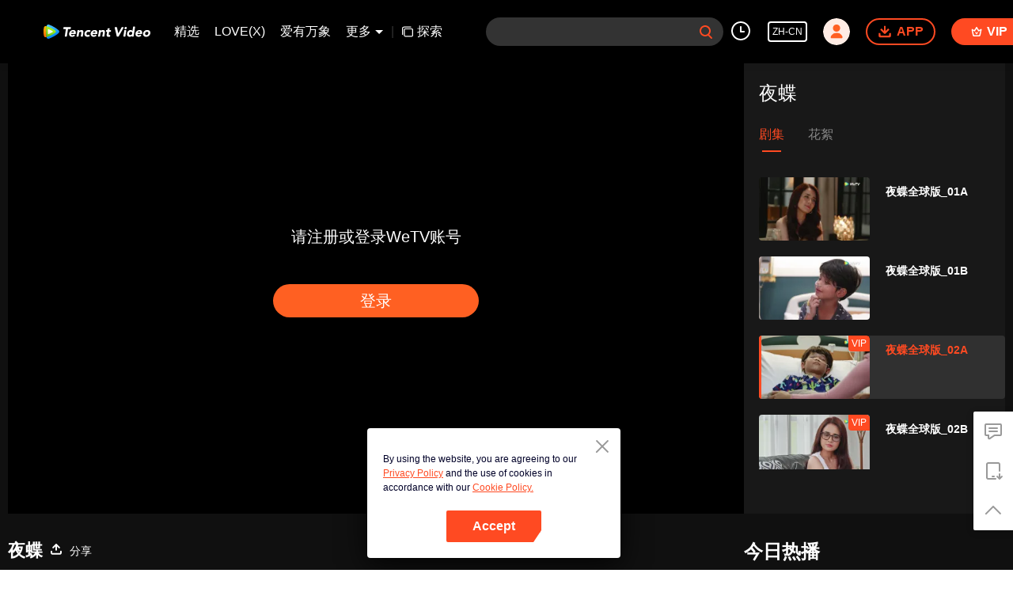

--- FILE ---
content_type: text/plain
request_url: https://otheve.beacon.qq.com/analytics/v2_upload?appkey=0WEB08V45S4VMCK7
body_size: -45
content:
{"result": 200, "srcGatewayIp": "3.15.207.142", "serverTime": "1769913375888", "msg": "success"}

--- FILE ---
content_type: text/plain
request_url: https://otheve.beacon.qq.com/analytics/v2_upload?appkey=0WEB08V45S4VMCK7
body_size: -45
content:
{"result": 200, "srcGatewayIp": "3.15.207.142", "serverTime": "1769913375871", "msg": "success"}

--- FILE ---
content_type: text/plain
request_url: https://otheve.beacon.qq.com/analytics/v2_upload?appkey=0WEB08V45S4VMCK7
body_size: -45
content:
{"result": 200, "srcGatewayIp": "3.15.207.142", "serverTime": "1769913376251", "msg": "success"}

--- FILE ---
content_type: text/plain
request_url: https://otheve.beacon.qq.com/analytics/v2_upload?appkey=0WEB08V45S4VMCK7
body_size: -45
content:
{"result": 200, "srcGatewayIp": "3.15.207.142", "serverTime": "1769913376750", "msg": "success"}